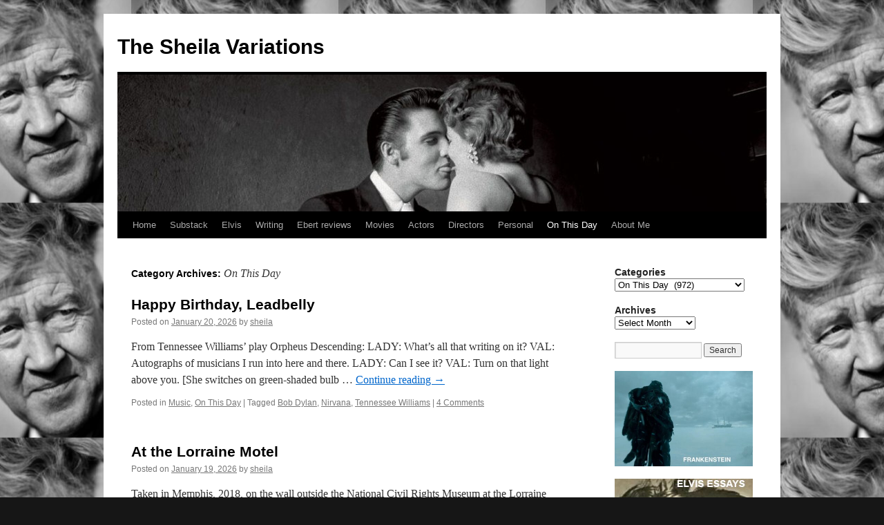

--- FILE ---
content_type: text/html; charset=UTF-8
request_url: http://www.sheilaomalley.com/?cat=39
body_size: 13703
content:
<!DOCTYPE html>
<html lang="en-US">
<head>
<meta charset="UTF-8" />
<title>
On This Day | The Sheila Variations	</title>
<link rel="profile" href="https://gmpg.org/xfn/11" />
<link rel="stylesheet" type="text/css" media="all" href="http://www.sheilaomalley.com/wp-content/themes/twentyten/style.css?ver=20190507" />
<link rel="pingback" href="http://www.sheilaomalley.com/xmlrpc.php">
<meta name='robots' content='max-image-preview:large' />
<link rel="alternate" type="application/rss+xml" title="The Sheila Variations &raquo; Feed" href="https://www.sheilaomalley.com/?feed=rss2" />
<link rel="alternate" type="application/rss+xml" title="The Sheila Variations &raquo; Comments Feed" href="https://www.sheilaomalley.com/?feed=comments-rss2" />
<link rel="alternate" type="application/rss+xml" title="The Sheila Variations &raquo; On This Day Category Feed" href="https://www.sheilaomalley.com/?feed=rss2&#038;cat=39" />
<script type="text/javascript">
window._wpemojiSettings = {"baseUrl":"https:\/\/s.w.org\/images\/core\/emoji\/14.0.0\/72x72\/","ext":".png","svgUrl":"https:\/\/s.w.org\/images\/core\/emoji\/14.0.0\/svg\/","svgExt":".svg","source":{"concatemoji":"http:\/\/www.sheilaomalley.com\/wp-includes\/js\/wp-emoji-release.min.js?ver=6.1.9"}};
/*! This file is auto-generated */
!function(e,a,t){var n,r,o,i=a.createElement("canvas"),p=i.getContext&&i.getContext("2d");function s(e,t){var a=String.fromCharCode,e=(p.clearRect(0,0,i.width,i.height),p.fillText(a.apply(this,e),0,0),i.toDataURL());return p.clearRect(0,0,i.width,i.height),p.fillText(a.apply(this,t),0,0),e===i.toDataURL()}function c(e){var t=a.createElement("script");t.src=e,t.defer=t.type="text/javascript",a.getElementsByTagName("head")[0].appendChild(t)}for(o=Array("flag","emoji"),t.supports={everything:!0,everythingExceptFlag:!0},r=0;r<o.length;r++)t.supports[o[r]]=function(e){if(p&&p.fillText)switch(p.textBaseline="top",p.font="600 32px Arial",e){case"flag":return s([127987,65039,8205,9895,65039],[127987,65039,8203,9895,65039])?!1:!s([55356,56826,55356,56819],[55356,56826,8203,55356,56819])&&!s([55356,57332,56128,56423,56128,56418,56128,56421,56128,56430,56128,56423,56128,56447],[55356,57332,8203,56128,56423,8203,56128,56418,8203,56128,56421,8203,56128,56430,8203,56128,56423,8203,56128,56447]);case"emoji":return!s([129777,127995,8205,129778,127999],[129777,127995,8203,129778,127999])}return!1}(o[r]),t.supports.everything=t.supports.everything&&t.supports[o[r]],"flag"!==o[r]&&(t.supports.everythingExceptFlag=t.supports.everythingExceptFlag&&t.supports[o[r]]);t.supports.everythingExceptFlag=t.supports.everythingExceptFlag&&!t.supports.flag,t.DOMReady=!1,t.readyCallback=function(){t.DOMReady=!0},t.supports.everything||(n=function(){t.readyCallback()},a.addEventListener?(a.addEventListener("DOMContentLoaded",n,!1),e.addEventListener("load",n,!1)):(e.attachEvent("onload",n),a.attachEvent("onreadystatechange",function(){"complete"===a.readyState&&t.readyCallback()})),(e=t.source||{}).concatemoji?c(e.concatemoji):e.wpemoji&&e.twemoji&&(c(e.twemoji),c(e.wpemoji)))}(window,document,window._wpemojiSettings);
</script>
<style type="text/css">
img.wp-smiley,
img.emoji {
	display: inline !important;
	border: none !important;
	box-shadow: none !important;
	height: 1em !important;
	width: 1em !important;
	margin: 0 0.07em !important;
	vertical-align: -0.1em !important;
	background: none !important;
	padding: 0 !important;
}
</style>
	<link rel='stylesheet' id='wp-block-library-css' href='http://www.sheilaomalley.com/wp-includes/css/dist/block-library/style.min.css?ver=6.1.9' type='text/css' media='all' />
<style id='wp-block-library-theme-inline-css' type='text/css'>
.wp-block-audio figcaption{color:#555;font-size:13px;text-align:center}.is-dark-theme .wp-block-audio figcaption{color:hsla(0,0%,100%,.65)}.wp-block-audio{margin:0 0 1em}.wp-block-code{border:1px solid #ccc;border-radius:4px;font-family:Menlo,Consolas,monaco,monospace;padding:.8em 1em}.wp-block-embed figcaption{color:#555;font-size:13px;text-align:center}.is-dark-theme .wp-block-embed figcaption{color:hsla(0,0%,100%,.65)}.wp-block-embed{margin:0 0 1em}.blocks-gallery-caption{color:#555;font-size:13px;text-align:center}.is-dark-theme .blocks-gallery-caption{color:hsla(0,0%,100%,.65)}.wp-block-image figcaption{color:#555;font-size:13px;text-align:center}.is-dark-theme .wp-block-image figcaption{color:hsla(0,0%,100%,.65)}.wp-block-image{margin:0 0 1em}.wp-block-pullquote{border-top:4px solid;border-bottom:4px solid;margin-bottom:1.75em;color:currentColor}.wp-block-pullquote__citation,.wp-block-pullquote cite,.wp-block-pullquote footer{color:currentColor;text-transform:uppercase;font-size:.8125em;font-style:normal}.wp-block-quote{border-left:.25em solid;margin:0 0 1.75em;padding-left:1em}.wp-block-quote cite,.wp-block-quote footer{color:currentColor;font-size:.8125em;position:relative;font-style:normal}.wp-block-quote.has-text-align-right{border-left:none;border-right:.25em solid;padding-left:0;padding-right:1em}.wp-block-quote.has-text-align-center{border:none;padding-left:0}.wp-block-quote.is-large,.wp-block-quote.is-style-large,.wp-block-quote.is-style-plain{border:none}.wp-block-search .wp-block-search__label{font-weight:700}.wp-block-search__button{border:1px solid #ccc;padding:.375em .625em}:where(.wp-block-group.has-background){padding:1.25em 2.375em}.wp-block-separator.has-css-opacity{opacity:.4}.wp-block-separator{border:none;border-bottom:2px solid;margin-left:auto;margin-right:auto}.wp-block-separator.has-alpha-channel-opacity{opacity:1}.wp-block-separator:not(.is-style-wide):not(.is-style-dots){width:100px}.wp-block-separator.has-background:not(.is-style-dots){border-bottom:none;height:1px}.wp-block-separator.has-background:not(.is-style-wide):not(.is-style-dots){height:2px}.wp-block-table{margin:"0 0 1em 0"}.wp-block-table thead{border-bottom:3px solid}.wp-block-table tfoot{border-top:3px solid}.wp-block-table td,.wp-block-table th{word-break:normal}.wp-block-table figcaption{color:#555;font-size:13px;text-align:center}.is-dark-theme .wp-block-table figcaption{color:hsla(0,0%,100%,.65)}.wp-block-video figcaption{color:#555;font-size:13px;text-align:center}.is-dark-theme .wp-block-video figcaption{color:hsla(0,0%,100%,.65)}.wp-block-video{margin:0 0 1em}.wp-block-template-part.has-background{padding:1.25em 2.375em;margin-top:0;margin-bottom:0}
</style>
<link rel='stylesheet' id='classic-theme-styles-css' href='http://www.sheilaomalley.com/wp-includes/css/classic-themes.min.css?ver=1' type='text/css' media='all' />
<style id='global-styles-inline-css' type='text/css'>
body{--wp--preset--color--black: #000;--wp--preset--color--cyan-bluish-gray: #abb8c3;--wp--preset--color--white: #fff;--wp--preset--color--pale-pink: #f78da7;--wp--preset--color--vivid-red: #cf2e2e;--wp--preset--color--luminous-vivid-orange: #ff6900;--wp--preset--color--luminous-vivid-amber: #fcb900;--wp--preset--color--light-green-cyan: #7bdcb5;--wp--preset--color--vivid-green-cyan: #00d084;--wp--preset--color--pale-cyan-blue: #8ed1fc;--wp--preset--color--vivid-cyan-blue: #0693e3;--wp--preset--color--vivid-purple: #9b51e0;--wp--preset--color--blue: #0066cc;--wp--preset--color--medium-gray: #666;--wp--preset--color--light-gray: #f1f1f1;--wp--preset--gradient--vivid-cyan-blue-to-vivid-purple: linear-gradient(135deg,rgba(6,147,227,1) 0%,rgb(155,81,224) 100%);--wp--preset--gradient--light-green-cyan-to-vivid-green-cyan: linear-gradient(135deg,rgb(122,220,180) 0%,rgb(0,208,130) 100%);--wp--preset--gradient--luminous-vivid-amber-to-luminous-vivid-orange: linear-gradient(135deg,rgba(252,185,0,1) 0%,rgba(255,105,0,1) 100%);--wp--preset--gradient--luminous-vivid-orange-to-vivid-red: linear-gradient(135deg,rgba(255,105,0,1) 0%,rgb(207,46,46) 100%);--wp--preset--gradient--very-light-gray-to-cyan-bluish-gray: linear-gradient(135deg,rgb(238,238,238) 0%,rgb(169,184,195) 100%);--wp--preset--gradient--cool-to-warm-spectrum: linear-gradient(135deg,rgb(74,234,220) 0%,rgb(151,120,209) 20%,rgb(207,42,186) 40%,rgb(238,44,130) 60%,rgb(251,105,98) 80%,rgb(254,248,76) 100%);--wp--preset--gradient--blush-light-purple: linear-gradient(135deg,rgb(255,206,236) 0%,rgb(152,150,240) 100%);--wp--preset--gradient--blush-bordeaux: linear-gradient(135deg,rgb(254,205,165) 0%,rgb(254,45,45) 50%,rgb(107,0,62) 100%);--wp--preset--gradient--luminous-dusk: linear-gradient(135deg,rgb(255,203,112) 0%,rgb(199,81,192) 50%,rgb(65,88,208) 100%);--wp--preset--gradient--pale-ocean: linear-gradient(135deg,rgb(255,245,203) 0%,rgb(182,227,212) 50%,rgb(51,167,181) 100%);--wp--preset--gradient--electric-grass: linear-gradient(135deg,rgb(202,248,128) 0%,rgb(113,206,126) 100%);--wp--preset--gradient--midnight: linear-gradient(135deg,rgb(2,3,129) 0%,rgb(40,116,252) 100%);--wp--preset--duotone--dark-grayscale: url('#wp-duotone-dark-grayscale');--wp--preset--duotone--grayscale: url('#wp-duotone-grayscale');--wp--preset--duotone--purple-yellow: url('#wp-duotone-purple-yellow');--wp--preset--duotone--blue-red: url('#wp-duotone-blue-red');--wp--preset--duotone--midnight: url('#wp-duotone-midnight');--wp--preset--duotone--magenta-yellow: url('#wp-duotone-magenta-yellow');--wp--preset--duotone--purple-green: url('#wp-duotone-purple-green');--wp--preset--duotone--blue-orange: url('#wp-duotone-blue-orange');--wp--preset--font-size--small: 13px;--wp--preset--font-size--medium: 20px;--wp--preset--font-size--large: 36px;--wp--preset--font-size--x-large: 42px;--wp--preset--spacing--20: 0.44rem;--wp--preset--spacing--30: 0.67rem;--wp--preset--spacing--40: 1rem;--wp--preset--spacing--50: 1.5rem;--wp--preset--spacing--60: 2.25rem;--wp--preset--spacing--70: 3.38rem;--wp--preset--spacing--80: 5.06rem;}:where(.is-layout-flex){gap: 0.5em;}body .is-layout-flow > .alignleft{float: left;margin-inline-start: 0;margin-inline-end: 2em;}body .is-layout-flow > .alignright{float: right;margin-inline-start: 2em;margin-inline-end: 0;}body .is-layout-flow > .aligncenter{margin-left: auto !important;margin-right: auto !important;}body .is-layout-constrained > .alignleft{float: left;margin-inline-start: 0;margin-inline-end: 2em;}body .is-layout-constrained > .alignright{float: right;margin-inline-start: 2em;margin-inline-end: 0;}body .is-layout-constrained > .aligncenter{margin-left: auto !important;margin-right: auto !important;}body .is-layout-constrained > :where(:not(.alignleft):not(.alignright):not(.alignfull)){max-width: var(--wp--style--global--content-size);margin-left: auto !important;margin-right: auto !important;}body .is-layout-constrained > .alignwide{max-width: var(--wp--style--global--wide-size);}body .is-layout-flex{display: flex;}body .is-layout-flex{flex-wrap: wrap;align-items: center;}body .is-layout-flex > *{margin: 0;}:where(.wp-block-columns.is-layout-flex){gap: 2em;}.has-black-color{color: var(--wp--preset--color--black) !important;}.has-cyan-bluish-gray-color{color: var(--wp--preset--color--cyan-bluish-gray) !important;}.has-white-color{color: var(--wp--preset--color--white) !important;}.has-pale-pink-color{color: var(--wp--preset--color--pale-pink) !important;}.has-vivid-red-color{color: var(--wp--preset--color--vivid-red) !important;}.has-luminous-vivid-orange-color{color: var(--wp--preset--color--luminous-vivid-orange) !important;}.has-luminous-vivid-amber-color{color: var(--wp--preset--color--luminous-vivid-amber) !important;}.has-light-green-cyan-color{color: var(--wp--preset--color--light-green-cyan) !important;}.has-vivid-green-cyan-color{color: var(--wp--preset--color--vivid-green-cyan) !important;}.has-pale-cyan-blue-color{color: var(--wp--preset--color--pale-cyan-blue) !important;}.has-vivid-cyan-blue-color{color: var(--wp--preset--color--vivid-cyan-blue) !important;}.has-vivid-purple-color{color: var(--wp--preset--color--vivid-purple) !important;}.has-black-background-color{background-color: var(--wp--preset--color--black) !important;}.has-cyan-bluish-gray-background-color{background-color: var(--wp--preset--color--cyan-bluish-gray) !important;}.has-white-background-color{background-color: var(--wp--preset--color--white) !important;}.has-pale-pink-background-color{background-color: var(--wp--preset--color--pale-pink) !important;}.has-vivid-red-background-color{background-color: var(--wp--preset--color--vivid-red) !important;}.has-luminous-vivid-orange-background-color{background-color: var(--wp--preset--color--luminous-vivid-orange) !important;}.has-luminous-vivid-amber-background-color{background-color: var(--wp--preset--color--luminous-vivid-amber) !important;}.has-light-green-cyan-background-color{background-color: var(--wp--preset--color--light-green-cyan) !important;}.has-vivid-green-cyan-background-color{background-color: var(--wp--preset--color--vivid-green-cyan) !important;}.has-pale-cyan-blue-background-color{background-color: var(--wp--preset--color--pale-cyan-blue) !important;}.has-vivid-cyan-blue-background-color{background-color: var(--wp--preset--color--vivid-cyan-blue) !important;}.has-vivid-purple-background-color{background-color: var(--wp--preset--color--vivid-purple) !important;}.has-black-border-color{border-color: var(--wp--preset--color--black) !important;}.has-cyan-bluish-gray-border-color{border-color: var(--wp--preset--color--cyan-bluish-gray) !important;}.has-white-border-color{border-color: var(--wp--preset--color--white) !important;}.has-pale-pink-border-color{border-color: var(--wp--preset--color--pale-pink) !important;}.has-vivid-red-border-color{border-color: var(--wp--preset--color--vivid-red) !important;}.has-luminous-vivid-orange-border-color{border-color: var(--wp--preset--color--luminous-vivid-orange) !important;}.has-luminous-vivid-amber-border-color{border-color: var(--wp--preset--color--luminous-vivid-amber) !important;}.has-light-green-cyan-border-color{border-color: var(--wp--preset--color--light-green-cyan) !important;}.has-vivid-green-cyan-border-color{border-color: var(--wp--preset--color--vivid-green-cyan) !important;}.has-pale-cyan-blue-border-color{border-color: var(--wp--preset--color--pale-cyan-blue) !important;}.has-vivid-cyan-blue-border-color{border-color: var(--wp--preset--color--vivid-cyan-blue) !important;}.has-vivid-purple-border-color{border-color: var(--wp--preset--color--vivid-purple) !important;}.has-vivid-cyan-blue-to-vivid-purple-gradient-background{background: var(--wp--preset--gradient--vivid-cyan-blue-to-vivid-purple) !important;}.has-light-green-cyan-to-vivid-green-cyan-gradient-background{background: var(--wp--preset--gradient--light-green-cyan-to-vivid-green-cyan) !important;}.has-luminous-vivid-amber-to-luminous-vivid-orange-gradient-background{background: var(--wp--preset--gradient--luminous-vivid-amber-to-luminous-vivid-orange) !important;}.has-luminous-vivid-orange-to-vivid-red-gradient-background{background: var(--wp--preset--gradient--luminous-vivid-orange-to-vivid-red) !important;}.has-very-light-gray-to-cyan-bluish-gray-gradient-background{background: var(--wp--preset--gradient--very-light-gray-to-cyan-bluish-gray) !important;}.has-cool-to-warm-spectrum-gradient-background{background: var(--wp--preset--gradient--cool-to-warm-spectrum) !important;}.has-blush-light-purple-gradient-background{background: var(--wp--preset--gradient--blush-light-purple) !important;}.has-blush-bordeaux-gradient-background{background: var(--wp--preset--gradient--blush-bordeaux) !important;}.has-luminous-dusk-gradient-background{background: var(--wp--preset--gradient--luminous-dusk) !important;}.has-pale-ocean-gradient-background{background: var(--wp--preset--gradient--pale-ocean) !important;}.has-electric-grass-gradient-background{background: var(--wp--preset--gradient--electric-grass) !important;}.has-midnight-gradient-background{background: var(--wp--preset--gradient--midnight) !important;}.has-small-font-size{font-size: var(--wp--preset--font-size--small) !important;}.has-medium-font-size{font-size: var(--wp--preset--font-size--medium) !important;}.has-large-font-size{font-size: var(--wp--preset--font-size--large) !important;}.has-x-large-font-size{font-size: var(--wp--preset--font-size--x-large) !important;}
.wp-block-navigation a:where(:not(.wp-element-button)){color: inherit;}
:where(.wp-block-columns.is-layout-flex){gap: 2em;}
.wp-block-pullquote{font-size: 1.5em;line-height: 1.6;}
</style>
<link rel='stylesheet' id='twentyten-block-style-css' href='http://www.sheilaomalley.com/wp-content/themes/twentyten/blocks.css?ver=20181218' type='text/css' media='all' />
<link rel='stylesheet' id='afg_css-css' href='http://www.sheilaomalley.com/wp-content/plugins/awesome-flickr-gallery-plugin/afg.css?ver=6.1.9' type='text/css' media='all' />
<link rel="https://api.w.org/" href="https://www.sheilaomalley.com/index.php?rest_route=/" /><link rel="alternate" type="application/json" href="https://www.sheilaomalley.com/index.php?rest_route=/wp/v2/categories/39" /><link rel="EditURI" type="application/rsd+xml" title="RSD" href="https://www.sheilaomalley.com/xmlrpc.php?rsd" />
<link rel="wlwmanifest" type="application/wlwmanifest+xml" href="http://www.sheilaomalley.com/wp-includes/wlwmanifest.xml" />
<meta name="generator" content="WordPress 6.1.9" />
<style type="text/css">/* Start writing your custom CSS here */</style>
<script type="text/javascript">
	function addHandler(object, event, handler) {
		if (typeof object.addEventListener != 'undefined') 
			object.addEventListener(event, handler, false);
		else
			if (typeof object.attachEvent != 'undefined')
				object.attachEvent('on' + event, handler);
			else 
				throw 'Incompatible browser';
	}
</script>
<style type="text/css" id="custom-background-css">
body.custom-background { background-color: #161616; background-image: url("http://www.sheilaomalley.com/wp-content/uploads/2025/01/david-lynch-1-e1737121580434.jpeg"); background-position: center center; background-size: auto; background-repeat: repeat; background-attachment: scroll; }
</style>
	</head>

<body class="archive category category-on-this-day category-39 custom-background">
<svg xmlns="http://www.w3.org/2000/svg" viewBox="0 0 0 0" width="0" height="0" focusable="false" role="none" style="visibility: hidden; position: absolute; left: -9999px; overflow: hidden;" ><defs><filter id="wp-duotone-dark-grayscale"><feColorMatrix color-interpolation-filters="sRGB" type="matrix" values=" .299 .587 .114 0 0 .299 .587 .114 0 0 .299 .587 .114 0 0 .299 .587 .114 0 0 " /><feComponentTransfer color-interpolation-filters="sRGB" ><feFuncR type="table" tableValues="0 0.49803921568627" /><feFuncG type="table" tableValues="0 0.49803921568627" /><feFuncB type="table" tableValues="0 0.49803921568627" /><feFuncA type="table" tableValues="1 1" /></feComponentTransfer><feComposite in2="SourceGraphic" operator="in" /></filter></defs></svg><svg xmlns="http://www.w3.org/2000/svg" viewBox="0 0 0 0" width="0" height="0" focusable="false" role="none" style="visibility: hidden; position: absolute; left: -9999px; overflow: hidden;" ><defs><filter id="wp-duotone-grayscale"><feColorMatrix color-interpolation-filters="sRGB" type="matrix" values=" .299 .587 .114 0 0 .299 .587 .114 0 0 .299 .587 .114 0 0 .299 .587 .114 0 0 " /><feComponentTransfer color-interpolation-filters="sRGB" ><feFuncR type="table" tableValues="0 1" /><feFuncG type="table" tableValues="0 1" /><feFuncB type="table" tableValues="0 1" /><feFuncA type="table" tableValues="1 1" /></feComponentTransfer><feComposite in2="SourceGraphic" operator="in" /></filter></defs></svg><svg xmlns="http://www.w3.org/2000/svg" viewBox="0 0 0 0" width="0" height="0" focusable="false" role="none" style="visibility: hidden; position: absolute; left: -9999px; overflow: hidden;" ><defs><filter id="wp-duotone-purple-yellow"><feColorMatrix color-interpolation-filters="sRGB" type="matrix" values=" .299 .587 .114 0 0 .299 .587 .114 0 0 .299 .587 .114 0 0 .299 .587 .114 0 0 " /><feComponentTransfer color-interpolation-filters="sRGB" ><feFuncR type="table" tableValues="0.54901960784314 0.98823529411765" /><feFuncG type="table" tableValues="0 1" /><feFuncB type="table" tableValues="0.71764705882353 0.25490196078431" /><feFuncA type="table" tableValues="1 1" /></feComponentTransfer><feComposite in2="SourceGraphic" operator="in" /></filter></defs></svg><svg xmlns="http://www.w3.org/2000/svg" viewBox="0 0 0 0" width="0" height="0" focusable="false" role="none" style="visibility: hidden; position: absolute; left: -9999px; overflow: hidden;" ><defs><filter id="wp-duotone-blue-red"><feColorMatrix color-interpolation-filters="sRGB" type="matrix" values=" .299 .587 .114 0 0 .299 .587 .114 0 0 .299 .587 .114 0 0 .299 .587 .114 0 0 " /><feComponentTransfer color-interpolation-filters="sRGB" ><feFuncR type="table" tableValues="0 1" /><feFuncG type="table" tableValues="0 0.27843137254902" /><feFuncB type="table" tableValues="0.5921568627451 0.27843137254902" /><feFuncA type="table" tableValues="1 1" /></feComponentTransfer><feComposite in2="SourceGraphic" operator="in" /></filter></defs></svg><svg xmlns="http://www.w3.org/2000/svg" viewBox="0 0 0 0" width="0" height="0" focusable="false" role="none" style="visibility: hidden; position: absolute; left: -9999px; overflow: hidden;" ><defs><filter id="wp-duotone-midnight"><feColorMatrix color-interpolation-filters="sRGB" type="matrix" values=" .299 .587 .114 0 0 .299 .587 .114 0 0 .299 .587 .114 0 0 .299 .587 .114 0 0 " /><feComponentTransfer color-interpolation-filters="sRGB" ><feFuncR type="table" tableValues="0 0" /><feFuncG type="table" tableValues="0 0.64705882352941" /><feFuncB type="table" tableValues="0 1" /><feFuncA type="table" tableValues="1 1" /></feComponentTransfer><feComposite in2="SourceGraphic" operator="in" /></filter></defs></svg><svg xmlns="http://www.w3.org/2000/svg" viewBox="0 0 0 0" width="0" height="0" focusable="false" role="none" style="visibility: hidden; position: absolute; left: -9999px; overflow: hidden;" ><defs><filter id="wp-duotone-magenta-yellow"><feColorMatrix color-interpolation-filters="sRGB" type="matrix" values=" .299 .587 .114 0 0 .299 .587 .114 0 0 .299 .587 .114 0 0 .299 .587 .114 0 0 " /><feComponentTransfer color-interpolation-filters="sRGB" ><feFuncR type="table" tableValues="0.78039215686275 1" /><feFuncG type="table" tableValues="0 0.94901960784314" /><feFuncB type="table" tableValues="0.35294117647059 0.47058823529412" /><feFuncA type="table" tableValues="1 1" /></feComponentTransfer><feComposite in2="SourceGraphic" operator="in" /></filter></defs></svg><svg xmlns="http://www.w3.org/2000/svg" viewBox="0 0 0 0" width="0" height="0" focusable="false" role="none" style="visibility: hidden; position: absolute; left: -9999px; overflow: hidden;" ><defs><filter id="wp-duotone-purple-green"><feColorMatrix color-interpolation-filters="sRGB" type="matrix" values=" .299 .587 .114 0 0 .299 .587 .114 0 0 .299 .587 .114 0 0 .299 .587 .114 0 0 " /><feComponentTransfer color-interpolation-filters="sRGB" ><feFuncR type="table" tableValues="0.65098039215686 0.40392156862745" /><feFuncG type="table" tableValues="0 1" /><feFuncB type="table" tableValues="0.44705882352941 0.4" /><feFuncA type="table" tableValues="1 1" /></feComponentTransfer><feComposite in2="SourceGraphic" operator="in" /></filter></defs></svg><svg xmlns="http://www.w3.org/2000/svg" viewBox="0 0 0 0" width="0" height="0" focusable="false" role="none" style="visibility: hidden; position: absolute; left: -9999px; overflow: hidden;" ><defs><filter id="wp-duotone-blue-orange"><feColorMatrix color-interpolation-filters="sRGB" type="matrix" values=" .299 .587 .114 0 0 .299 .587 .114 0 0 .299 .587 .114 0 0 .299 .587 .114 0 0 " /><feComponentTransfer color-interpolation-filters="sRGB" ><feFuncR type="table" tableValues="0.098039215686275 1" /><feFuncG type="table" tableValues="0 0.66274509803922" /><feFuncB type="table" tableValues="0.84705882352941 0.41960784313725" /><feFuncA type="table" tableValues="1 1" /></feComponentTransfer><feComposite in2="SourceGraphic" operator="in" /></filter></defs></svg><div id="wrapper" class="hfeed">
	<div id="header">
		<div id="masthead">
			<div id="branding" role="banner">
								<div id="site-title">
					<span>
						<a href="https://www.sheilaomalley.com/" title="The Sheila Variations" rel="home">The Sheila Variations</a>
					</span>
				</div>
				<div id="site-description"></div>

									<img src="http://www.sheilaomalley.com/wp-content/uploads/2011/09/cropped-Alfred_Wertheimer-Elvis-The_Kiss.jpg" width="940" height="198" alt="" />
								</div><!-- #branding -->

			<div id="access" role="navigation">
								<div class="skip-link screen-reader-text"><a href="#content" title="Skip to content">Skip to content</a></div>
				<div class="menu-header"><ul id="menu-menu1" class="menu"><li id="menu-item-10178" class="menu-item menu-item-type-custom menu-item-object-custom menu-item-10178"><a href="http://www.sheilaomalley.com">Home</a></li>
<li id="menu-item-177774" class="menu-item menu-item-type-custom menu-item-object-custom menu-item-177774"><a href="https://sheilaomalley.substack.com/">Substack</a></li>
<li id="menu-item-60198" class="menu-item menu-item-type-custom menu-item-object-custom menu-item-60198"><a href="http://www.sheilaomalley.com/?tag=elvis-presley">Elvis</a></li>
<li id="menu-item-88534" class="menu-item menu-item-type-post_type menu-item-object-page menu-item-88534"><a href="https://www.sheilaomalley.com/?page_id=88528">Writing</a></li>
<li id="menu-item-184922" class="menu-item menu-item-type-post_type menu-item-object-page menu-item-184922"><a href="https://www.sheilaomalley.com/?page_id=184917">Ebert reviews</a></li>
<li id="menu-item-10193" class="menu-item menu-item-type-custom menu-item-object-custom menu-item-10193"><a href="http://www.sheilaomalley.com/?cat=4">Movies</a></li>
<li id="menu-item-10195" class="menu-item menu-item-type-custom menu-item-object-custom menu-item-10195"><a href="http://www.sheilaomalley.com/?cat=7">Actors</a></li>
<li id="menu-item-14422" class="menu-item menu-item-type-custom menu-item-object-custom menu-item-14422"><a href="http://www.sheilaomalley.com/?cat=24">Directors</a></li>
<li id="menu-item-10196" class="menu-item menu-item-type-custom menu-item-object-custom menu-item-10196"><a href="http://www.sheilaomalley.com/?cat=3">Personal</a></li>
<li id="menu-item-10410" class="menu-item menu-item-type-custom menu-item-object-custom current-menu-item menu-item-10410"><a href="http://www.sheilaomalley.com/?cat=39" aria-current="page">On This Day</a></li>
<li id="menu-item-10177" class="menu-item menu-item-type-post_type menu-item-object-page menu-item-10177"><a href="https://www.sheilaomalley.com/?page_id=2">About Me</a></li>
</ul></div>			</div><!-- #access -->
		</div><!-- #masthead -->
	</div><!-- #header -->

	<div id="main">

		<div id="container">
			<div id="content" role="main">

				<h1 class="page-title">
				Category Archives: <span>On This Day</span>				</h1>
				
	<div id="nav-above" class="navigation">
		<div class="nav-previous"><a href="https://www.sheilaomalley.com/?cat=39&#038;paged=2" ><span class="meta-nav">&larr;</span> Older posts</a></div>
		<div class="nav-next"></div>
	</div><!-- #nav-above -->



	
			<div id="post-113002" class="post-113002 post type-post status-publish format-standard hentry category-music category-on-this-day tag-bob-dylan tag-nirvana tag-tennessee-williams">
			<h2 class="entry-title"><a href="https://www.sheilaomalley.com/?p=113002" rel="bookmark">Happy Birthday, Leadbelly</a></h2>

			<div class="entry-meta">
				<span class="meta-prep meta-prep-author">Posted on</span> <a href="https://www.sheilaomalley.com/?p=113002" title="8:00 am" rel="bookmark"><span class="entry-date">January 20, 2026</span></a> <span class="meta-sep">by</span> <span class="author vcard"><a class="url fn n" href="https://www.sheilaomalley.com/?author=2" title="View all posts by sheila">sheila</a></span>			</div><!-- .entry-meta -->

					<div class="entry-summary">
				<p>From Tennessee Williams&#8217; play Orpheus Descending: LADY: What&#8217;s all that writing on it? VAL: Autographs of musicians I run into here and there. LADY: Can I see it? VAL: Turn on that light above you. [She switches on green-shaded bulb &hellip; <a href="https://www.sheilaomalley.com/?p=113002">Continue reading <span class="meta-nav">&rarr;</span></a></p>
			</div><!-- .entry-summary -->
	
			<div class="entry-utility">
									<span class="cat-links">
						<span class="entry-utility-prep entry-utility-prep-cat-links">Posted in</span> <a href="https://www.sheilaomalley.com/?cat=17" rel="category">Music</a>, <a href="https://www.sheilaomalley.com/?cat=39" rel="category">On This Day</a>					</span>
					<span class="meta-sep">|</span>
				
								<span class="tag-links">
					<span class="entry-utility-prep entry-utility-prep-tag-links">Tagged</span> <a href="https://www.sheilaomalley.com/?tag=bob-dylan" rel="tag">Bob Dylan</a>, <a href="https://www.sheilaomalley.com/?tag=nirvana" rel="tag">Nirvana</a>, <a href="https://www.sheilaomalley.com/?tag=tennessee-williams" rel="tag">Tennessee Williams</a>				</span>
				<span class="meta-sep">|</span>
				
				<span class="comments-link"><a href="https://www.sheilaomalley.com/?p=113002#comments">4 Comments</a></span>

							</div><!-- .entry-utility -->
		</div><!-- #post-113002 -->

		
	

	
			<div id="post-202763" class="post-202763 post type-post status-publish format-standard hentry category-on-this-day">
			<h2 class="entry-title"><a href="https://www.sheilaomalley.com/?p=202763" rel="bookmark">At the Lorraine Motel</a></h2>

			<div class="entry-meta">
				<span class="meta-prep meta-prep-author">Posted on</span> <a href="https://www.sheilaomalley.com/?p=202763" title="12:14 pm" rel="bookmark"><span class="entry-date">January 19, 2026</span></a> <span class="meta-sep">by</span> <span class="author vcard"><a class="url fn n" href="https://www.sheilaomalley.com/?author=2" title="View all posts by sheila">sheila</a></span>			</div><!-- .entry-meta -->

					<div class="entry-summary">
				<p>Taken in Memphis, 2018, on the wall outside the National Civil Rights Museum at the Lorraine Motel</p>
			</div><!-- .entry-summary -->
	
			<div class="entry-utility">
									<span class="cat-links">
						<span class="entry-utility-prep entry-utility-prep-cat-links">Posted in</span> <a href="https://www.sheilaomalley.com/?cat=39" rel="category">On This Day</a>					</span>
					<span class="meta-sep">|</span>
				
				
				<span class="comments-link"><a href="https://www.sheilaomalley.com/?p=202763#respond">Leave a comment</a></span>

							</div><!-- .entry-utility -->
		</div><!-- #post-202763 -->

		
	

	
			<div id="post-61842" class="post-61842 post type-post status-publish format-standard hentry category-actors category-movies category-music category-on-this-day category-television tag-dolly-parton">
			<h2 class="entry-title"><a href="https://www.sheilaomalley.com/?p=61842" rel="bookmark">&#8220;I&#8217;m not offended by all the dumb blonde jokes because I know I&#8217;m not dumb&#8230; and I also know that I&#8217;m not blonde.&#8221; &#8212; Dolly Parton</a></h2>

			<div class="entry-meta">
				<span class="meta-prep meta-prep-author">Posted on</span> <a href="https://www.sheilaomalley.com/?p=61842" title="8:30 am" rel="bookmark"><span class="entry-date">January 19, 2026</span></a> <span class="meta-sep">by</span> <span class="author vcard"><a class="url fn n" href="https://www.sheilaomalley.com/?author=2" title="View all posts by sheila">sheila</a></span>			</div><!-- .entry-meta -->

					<div class="entry-summary">
				<p>An American original. Born on this day. A living legend. A national treasure. I have too many favorite Dolly Parton songs to list, and I love her stuff with Porter Wagoner. Speaking of which, have you seen the episode of &hellip; <a href="https://www.sheilaomalley.com/?p=61842">Continue reading <span class="meta-nav">&rarr;</span></a></p>
			</div><!-- .entry-summary -->
	
			<div class="entry-utility">
									<span class="cat-links">
						<span class="entry-utility-prep entry-utility-prep-cat-links">Posted in</span> <a href="https://www.sheilaomalley.com/?cat=7" rel="category">Actors</a>, <a href="https://www.sheilaomalley.com/?cat=4" rel="category">Movies</a>, <a href="https://www.sheilaomalley.com/?cat=17" rel="category">Music</a>, <a href="https://www.sheilaomalley.com/?cat=39" rel="category">On This Day</a>, <a href="https://www.sheilaomalley.com/?cat=31" rel="category">Television</a>					</span>
					<span class="meta-sep">|</span>
				
								<span class="tag-links">
					<span class="entry-utility-prep entry-utility-prep-tag-links">Tagged</span> <a href="https://www.sheilaomalley.com/?tag=dolly-parton" rel="tag">Dolly Parton</a>				</span>
				<span class="meta-sep">|</span>
				
				<span class="comments-link"><a href="https://www.sheilaomalley.com/?p=61842#comments">31 Comments</a></span>

							</div><!-- .entry-utility -->
		</div><!-- #post-61842 -->

		
	

	
			<div id="post-94763" class="post-94763 post type-post status-publish format-standard hentry category-books category-on-this-day category-writers tag-fiction tag-patricia-highsmith">
			<h2 class="entry-title"><a href="https://www.sheilaomalley.com/?p=94763" rel="bookmark">“I don’t think my books should be in prison libraries.” — Patricia Highsmith</a></h2>

			<div class="entry-meta">
				<span class="meta-prep meta-prep-author">Posted on</span> <a href="https://www.sheilaomalley.com/?p=94763" title="8:00 am" rel="bookmark"><span class="entry-date">January 19, 2026</span></a> <span class="meta-sep">by</span> <span class="author vcard"><a class="url fn n" href="https://www.sheilaomalley.com/?author=2" title="View all posts by sheila">sheila</a></span>			</div><!-- .entry-meta -->

					<div class="entry-summary">
				<p>It&#8217;s Patricia Highsmith&#8217;s birthday today. He wouldn’t have killed someone just to save Derwatt Ltd. or even Bernard, Tom supposed. Tom had killed Murchison because Murchison had realized, in the cellar, that he had impersonated Derwatt. Tom had killed Murchison &hellip; <a href="https://www.sheilaomalley.com/?p=94763">Continue reading <span class="meta-nav">&rarr;</span></a></p>
			</div><!-- .entry-summary -->
	
			<div class="entry-utility">
									<span class="cat-links">
						<span class="entry-utility-prep entry-utility-prep-cat-links">Posted in</span> <a href="https://www.sheilaomalley.com/?cat=15" rel="category">Books</a>, <a href="https://www.sheilaomalley.com/?cat=39" rel="category">On This Day</a>, <a href="https://www.sheilaomalley.com/?cat=9" rel="category">writers</a>					</span>
					<span class="meta-sep">|</span>
				
								<span class="tag-links">
					<span class="entry-utility-prep entry-utility-prep-tag-links">Tagged</span> <a href="https://www.sheilaomalley.com/?tag=fiction" rel="tag">fiction</a>, <a href="https://www.sheilaomalley.com/?tag=patricia-highsmith" rel="tag">Patricia Highsmith</a>				</span>
				<span class="meta-sep">|</span>
				
				<span class="comments-link"><a href="https://www.sheilaomalley.com/?p=94763#comments">21 Comments</a></span>

							</div><!-- .entry-utility -->
		</div><!-- #post-94763 -->

		
	

	
			<div id="post-94743" class="post-94743 post type-post status-publish format-standard hentry category-actors category-on-this-day tag-cary-grant">
			<h2 class="entry-title"><a href="https://www.sheilaomalley.com/?p=94743" rel="bookmark">&#8220;I pretended to be somebody I wanted to be until finally I became that person. Or he became me.&#8221; &#8212; Archie Leach</a></h2>

			<div class="entry-meta">
				<span class="meta-prep meta-prep-author">Posted on</span> <a href="https://www.sheilaomalley.com/?p=94743" title="8:00 am" rel="bookmark"><span class="entry-date">January 18, 2026</span></a> <span class="meta-sep">by</span> <span class="author vcard"><a class="url fn n" href="https://www.sheilaomalley.com/?author=2" title="View all posts by sheila">sheila</a></span>			</div><!-- .entry-meta -->

					<div class="entry-summary">
				<p>As my friend Mitchell observed: To this day, people say, “Oh so-and-so’s the new Cary Grant.” Cary Grant was acting in 1930. We’re talking 70 years ago. Almost 80 years ago, and we’re still referring to people as the “new &hellip; <a href="https://www.sheilaomalley.com/?p=94743">Continue reading <span class="meta-nav">&rarr;</span></a></p>
			</div><!-- .entry-summary -->
	
			<div class="entry-utility">
									<span class="cat-links">
						<span class="entry-utility-prep entry-utility-prep-cat-links">Posted in</span> <a href="https://www.sheilaomalley.com/?cat=7" rel="category">Actors</a>, <a href="https://www.sheilaomalley.com/?cat=39" rel="category">On This Day</a>					</span>
					<span class="meta-sep">|</span>
				
								<span class="tag-links">
					<span class="entry-utility-prep entry-utility-prep-tag-links">Tagged</span> <a href="https://www.sheilaomalley.com/?tag=cary-grant" rel="tag">Cary Grant</a>				</span>
				<span class="meta-sep">|</span>
				
				<span class="comments-link"><a href="https://www.sheilaomalley.com/?p=94743#comments">56 Comments</a></span>

							</div><!-- .entry-utility -->
		</div><!-- #post-94743 -->

		
	

	
			<div id="post-170243" class="post-170243 post type-post status-publish format-standard hentry category-actors category-on-this-day category-television">
			<h2 class="entry-title"><a href="https://www.sheilaomalley.com/?p=170243" rel="bookmark">&#8220;I never told a joke in my life.&#8221; &#8212; Andy Kaufman</a></h2>

			<div class="entry-meta">
				<span class="meta-prep meta-prep-author">Posted on</span> <a href="https://www.sheilaomalley.com/?p=170243" title="8:00 am" rel="bookmark"><span class="entry-date">January 17, 2026</span></a> <span class="meta-sep">by</span> <span class="author vcard"><a class="url fn n" href="https://www.sheilaomalley.com/?author=2" title="View all posts by sheila">sheila</a></span>			</div><!-- .entry-meta -->

					<div class="entry-summary">
				<p>How could you describe Andy Kaufman (who was born on this day) to a generation who did not grow up seeing him on late-night talk shows, cameos on Saturday Night Live, his own TV specials? How on earth could you &hellip; <a href="https://www.sheilaomalley.com/?p=170243">Continue reading <span class="meta-nav">&rarr;</span></a></p>
			</div><!-- .entry-summary -->
	
			<div class="entry-utility">
									<span class="cat-links">
						<span class="entry-utility-prep entry-utility-prep-cat-links">Posted in</span> <a href="https://www.sheilaomalley.com/?cat=7" rel="category">Actors</a>, <a href="https://www.sheilaomalley.com/?cat=39" rel="category">On This Day</a>, <a href="https://www.sheilaomalley.com/?cat=31" rel="category">Television</a>					</span>
					<span class="meta-sep">|</span>
				
				
				<span class="comments-link"><a href="https://www.sheilaomalley.com/?p=170243#comments">19 Comments</a></span>

							</div><!-- .entry-utility -->
		</div><!-- #post-170243 -->

		
	

	
			<div id="post-44637" class="post-44637 post type-post status-publish format-standard hentry category-directors category-movies category-on-this-day tag-biopic tag-elvis-presley tag-kurt-russell">
			<h2 class="entry-title"><a href="https://www.sheilaomalley.com/?p=44637" rel="bookmark">&#8220;In France, I&#8217;m an auteur; in Germany, a filmmaker; in Britain; a genre film director; and, in the USA, a bum.” &#8212; John Carpenter</a></h2>

			<div class="entry-meta">
				<span class="meta-prep meta-prep-author">Posted on</span> <a href="https://www.sheilaomalley.com/?p=44637" title="8:00 am" rel="bookmark"><span class="entry-date">January 16, 2026</span></a> <span class="meta-sep">by</span> <span class="author vcard"><a class="url fn n" href="https://www.sheilaomalley.com/?author=2" title="View all posts by sheila">sheila</a></span>			</div><!-- .entry-meta -->

					<div class="entry-summary">
				<p>&#8220;An Elvis movie is always worth watching because of Elvis.&#8221; &#8211; Kurt Russell John Carpenter, director: In dealing with Elvis, I&#8217;m bringing a lot of my own feelings to it and how I feel about him, and how I interpret &hellip; <a href="https://www.sheilaomalley.com/?p=44637">Continue reading <span class="meta-nav">&rarr;</span></a></p>
			</div><!-- .entry-summary -->
	
			<div class="entry-utility">
									<span class="cat-links">
						<span class="entry-utility-prep entry-utility-prep-cat-links">Posted in</span> <a href="https://www.sheilaomalley.com/?cat=24" rel="category">Directors</a>, <a href="https://www.sheilaomalley.com/?cat=4" rel="category">Movies</a>, <a href="https://www.sheilaomalley.com/?cat=39" rel="category">On This Day</a>					</span>
					<span class="meta-sep">|</span>
				
								<span class="tag-links">
					<span class="entry-utility-prep entry-utility-prep-tag-links">Tagged</span> <a href="https://www.sheilaomalley.com/?tag=biopic" rel="tag">biopic</a>, <a href="https://www.sheilaomalley.com/?tag=elvis-presley" rel="tag">Elvis Presley</a>, <a href="https://www.sheilaomalley.com/?tag=kurt-russell" rel="tag">Kurt Russell</a>				</span>
				<span class="meta-sep">|</span>
				
				<span class="comments-link"><a href="https://www.sheilaomalley.com/?p=44637#comments">8 Comments</a></span>

							</div><!-- .entry-utility -->
		</div><!-- #post-44637 -->

		
	

	
			<div id="post-152520" class="post-152520 post type-post status-publish format-standard hentry category-books category-on-this-day category-writers tag-poetry-2">
			<h2 class="entry-title"><a href="https://www.sheilaomalley.com/?p=152520" rel="bookmark">&#8220;Precision and accuracy are necessary for both white and black writers. ‘A black aesthetic’ should not be an excuse for sloppy writing.&#8221; &#8212; poet and publisher Dudley Randall</a></h2>

			<div class="entry-meta">
				<span class="meta-prep meta-prep-author">Posted on</span> <a href="https://www.sheilaomalley.com/?p=152520" title="9:00 am" rel="bookmark"><span class="entry-date">January 14, 2026</span></a> <span class="meta-sep">by</span> <span class="author vcard"><a class="url fn n" href="https://www.sheilaomalley.com/?author=2" title="View all posts by sheila">sheila</a></span>			</div><!-- .entry-meta -->

					<div class="entry-summary">
				<p>&#8220;How else can a black writer write than out of his black experience? Yet what we tend to overlook is that our common humanity makes it possible to write a love poem, for instance, without a word of race, or &hellip; <a href="https://www.sheilaomalley.com/?p=152520">Continue reading <span class="meta-nav">&rarr;</span></a></p>
			</div><!-- .entry-summary -->
	
			<div class="entry-utility">
									<span class="cat-links">
						<span class="entry-utility-prep entry-utility-prep-cat-links">Posted in</span> <a href="https://www.sheilaomalley.com/?cat=15" rel="category">Books</a>, <a href="https://www.sheilaomalley.com/?cat=39" rel="category">On This Day</a>, <a href="https://www.sheilaomalley.com/?cat=9" rel="category">writers</a>					</span>
					<span class="meta-sep">|</span>
				
								<span class="tag-links">
					<span class="entry-utility-prep entry-utility-prep-tag-links">Tagged</span> <a href="https://www.sheilaomalley.com/?tag=poetry-2" rel="tag">poetry</a>				</span>
				<span class="meta-sep">|</span>
				
				<span class="comments-link"><a href="https://www.sheilaomalley.com/?p=152520#comments">2 Comments</a></span>

							</div><!-- .entry-utility -->
		</div><!-- #post-152520 -->

		
	

	
			<div id="post-170673" class="post-170673 post type-post status-publish format-standard hentry category-music category-on-this-day tag-foo-fighters tag-nirvana">
			<h2 class="entry-title"><a href="https://www.sheilaomalley.com/?p=170673" rel="bookmark">&#8220;To me, survival is the game – that’s the hardest part. I just wanna play music.” &#8212; Dave Grohl</a></h2>

			<div class="entry-meta">
				<span class="meta-prep meta-prep-author">Posted on</span> <a href="https://www.sheilaomalley.com/?p=170673" title="8:30 am" rel="bookmark"><span class="entry-date">January 14, 2026</span></a> <span class="meta-sep">by</span> <span class="author vcard"><a class="url fn n" href="https://www.sheilaomalley.com/?author=2" title="View all posts by sheila">sheila</a></span>			</div><!-- .entry-meta -->

					<div class="entry-summary">
				<p>&#8220;How Kurt could even think we&#8217;d make a ripple in this ridiculous mainstream world of polished pop music was beyond me. It was beyond everyone. It made absolutely no sense. It was simply unimaginable. It was the type of hopeless, &hellip; <a href="https://www.sheilaomalley.com/?p=170673">Continue reading <span class="meta-nav">&rarr;</span></a></p>
			</div><!-- .entry-summary -->
	
			<div class="entry-utility">
									<span class="cat-links">
						<span class="entry-utility-prep entry-utility-prep-cat-links">Posted in</span> <a href="https://www.sheilaomalley.com/?cat=17" rel="category">Music</a>, <a href="https://www.sheilaomalley.com/?cat=39" rel="category">On This Day</a>					</span>
					<span class="meta-sep">|</span>
				
								<span class="tag-links">
					<span class="entry-utility-prep entry-utility-prep-tag-links">Tagged</span> <a href="https://www.sheilaomalley.com/?tag=foo-fighters" rel="tag">Foo Fighters</a>, <a href="https://www.sheilaomalley.com/?tag=nirvana" rel="tag">Nirvana</a>				</span>
				<span class="meta-sep">|</span>
				
				<span class="comments-link"><a href="https://www.sheilaomalley.com/?p=170673#comments">4 Comments</a></span>

							</div><!-- .entry-utility -->
		</div><!-- #post-170673 -->

		
	

	
			<div id="post-162360" class="post-162360 post type-post status-publish format-standard hentry category-actors category-movies category-on-this-day tag-arizona-dream tag-faye-dunaway tag-jerry-lewis tag-johnny-depp">
			<h2 class="entry-title"><a href="https://www.sheilaomalley.com/?p=162360" rel="bookmark">&#8220;When I was discovered, everything happened like dominos. I don&#8217;t know how to talk about it now because it&#8217;s too mindblowing. It&#8217;s so unreal, and yet it&#8217;s real.&#8221; &#8212; Faye Dunaway</a></h2>

			<div class="entry-meta">
				<span class="meta-prep meta-prep-author">Posted on</span> <a href="https://www.sheilaomalley.com/?p=162360" title="8:00 am" rel="bookmark"><span class="entry-date">January 14, 2026</span></a> <span class="meta-sep">by</span> <span class="author vcard"><a class="url fn n" href="https://www.sheilaomalley.com/?author=2" title="View all posts by sheila">sheila</a></span>			</div><!-- .entry-meta -->

					<div class="entry-summary">
				<p>Bonnie and Clyde It&#8217;s her birthday today. I haven&#8217;t written all that much about Faye Dunaway &#8211; at least in a concentrated way &#8211; although I&#8217;ve seen all of her big and rightfully iconic performances many times. I think she&#8217;s &hellip; <a href="https://www.sheilaomalley.com/?p=162360">Continue reading <span class="meta-nav">&rarr;</span></a></p>
			</div><!-- .entry-summary -->
	
			<div class="entry-utility">
									<span class="cat-links">
						<span class="entry-utility-prep entry-utility-prep-cat-links">Posted in</span> <a href="https://www.sheilaomalley.com/?cat=7" rel="category">Actors</a>, <a href="https://www.sheilaomalley.com/?cat=4" rel="category">Movies</a>, <a href="https://www.sheilaomalley.com/?cat=39" rel="category">On This Day</a>					</span>
					<span class="meta-sep">|</span>
				
								<span class="tag-links">
					<span class="entry-utility-prep entry-utility-prep-tag-links">Tagged</span> <a href="https://www.sheilaomalley.com/?tag=arizona-dream" rel="tag">Arizona Dream</a>, <a href="https://www.sheilaomalley.com/?tag=faye-dunaway" rel="tag">Faye Dunaway</a>, <a href="https://www.sheilaomalley.com/?tag=jerry-lewis" rel="tag">Jerry Lewis</a>, <a href="https://www.sheilaomalley.com/?tag=johnny-depp" rel="tag">Johnny Depp</a>				</span>
				<span class="meta-sep">|</span>
				
				<span class="comments-link"><a href="https://www.sheilaomalley.com/?p=162360#comments">9 Comments</a></span>

							</div><!-- .entry-utility -->
		</div><!-- #post-162360 -->

		
	

				<div id="nav-below" class="navigation">
					<div class="nav-previous"><a href="https://www.sheilaomalley.com/?cat=39&#038;paged=2" ><span class="meta-nav">&larr;</span> Older posts</a></div>
					<div class="nav-next"></div>
				</div><!-- #nav-below -->

			</div><!-- #content -->
		</div><!-- #container -->


		<div id="primary" class="widget-area" role="complementary">
			<ul class="xoxo">

<li id="categories-2" class="widget-container widget_categories"><h3 class="widget-title">Categories</h3><form action="https://www.sheilaomalley.com" method="get"><label class="screen-reader-text" for="cat">Categories</label><select  name='cat' id='cat' class='postform'>
	<option value='-1'>Select Category</option>
	<option class="level-0" value="7">Actors&nbsp;&nbsp;(1,611)</option>
	<option class="level-0" value="2088">Art/Photography&nbsp;&nbsp;(225)</option>
	<option class="level-0" value="15">Books&nbsp;&nbsp;(2,485)</option>
	<option class="level-0" value="5">Diary Friday&nbsp;&nbsp;(178)</option>
	<option class="level-0" value="24">Directors&nbsp;&nbsp;(460)</option>
	<option class="level-0" value="12">Founding Fathers&nbsp;&nbsp;(422)</option>
	<option class="level-0" value="28">James Joyce&nbsp;&nbsp;(417)</option>
	<option class="level-0" value="1">Miscellania&nbsp;&nbsp;(862)</option>
	<option class="level-0" value="2627">Monthly Viewing Diary&nbsp;&nbsp;(131)</option>
	<option class="level-0" value="4">Movies&nbsp;&nbsp;(2,833)</option>
	<option class="level-0" value="17">Music&nbsp;&nbsp;(970)</option>
	<option class="level-0" value="39" selected="selected">On This Day&nbsp;&nbsp;(972)</option>
	<option class="level-0" value="3">Personal&nbsp;&nbsp;(3,091)</option>
	<option class="level-0" value="23">RIP&nbsp;&nbsp;(407)</option>
	<option class="level-0" value="31">Television&nbsp;&nbsp;(641)</option>
	<option class="level-0" value="16">Theatre&nbsp;&nbsp;(463)</option>
	<option class="level-0" value="9">writers&nbsp;&nbsp;(909)</option>
</select>
</form>
<script type="text/javascript">
/* <![CDATA[ */
(function() {
	var dropdown = document.getElementById( "cat" );
	function onCatChange() {
		if ( dropdown.options[ dropdown.selectedIndex ].value > 0 ) {
			dropdown.parentNode.submit();
		}
	}
	dropdown.onchange = onCatChange;
})();
/* ]]> */
</script>

			</li><li id="archives-2" class="widget-container widget_archive"><h3 class="widget-title">Archives</h3>		<label class="screen-reader-text" for="archives-dropdown-2">Archives</label>
		<select id="archives-dropdown-2" name="archive-dropdown">
			
			<option value="">Select Month</option>
				<option value='https://www.sheilaomalley.com/?m=202601'> January 2026 </option>
	<option value='https://www.sheilaomalley.com/?m=202512'> December 2025 </option>
	<option value='https://www.sheilaomalley.com/?m=202511'> November 2025 </option>
	<option value='https://www.sheilaomalley.com/?m=202510'> October 2025 </option>
	<option value='https://www.sheilaomalley.com/?m=202509'> September 2025 </option>
	<option value='https://www.sheilaomalley.com/?m=202508'> August 2025 </option>
	<option value='https://www.sheilaomalley.com/?m=202507'> July 2025 </option>
	<option value='https://www.sheilaomalley.com/?m=202506'> June 2025 </option>
	<option value='https://www.sheilaomalley.com/?m=202505'> May 2025 </option>
	<option value='https://www.sheilaomalley.com/?m=202504'> April 2025 </option>
	<option value='https://www.sheilaomalley.com/?m=202503'> March 2025 </option>
	<option value='https://www.sheilaomalley.com/?m=202502'> February 2025 </option>
	<option value='https://www.sheilaomalley.com/?m=202501'> January 2025 </option>
	<option value='https://www.sheilaomalley.com/?m=202412'> December 2024 </option>
	<option value='https://www.sheilaomalley.com/?m=202411'> November 2024 </option>
	<option value='https://www.sheilaomalley.com/?m=202410'> October 2024 </option>
	<option value='https://www.sheilaomalley.com/?m=202409'> September 2024 </option>
	<option value='https://www.sheilaomalley.com/?m=202408'> August 2024 </option>
	<option value='https://www.sheilaomalley.com/?m=202407'> July 2024 </option>
	<option value='https://www.sheilaomalley.com/?m=202406'> June 2024 </option>
	<option value='https://www.sheilaomalley.com/?m=202405'> May 2024 </option>
	<option value='https://www.sheilaomalley.com/?m=202404'> April 2024 </option>
	<option value='https://www.sheilaomalley.com/?m=202403'> March 2024 </option>
	<option value='https://www.sheilaomalley.com/?m=202402'> February 2024 </option>
	<option value='https://www.sheilaomalley.com/?m=202401'> January 2024 </option>
	<option value='https://www.sheilaomalley.com/?m=202312'> December 2023 </option>
	<option value='https://www.sheilaomalley.com/?m=202311'> November 2023 </option>
	<option value='https://www.sheilaomalley.com/?m=202310'> October 2023 </option>
	<option value='https://www.sheilaomalley.com/?m=202309'> September 2023 </option>
	<option value='https://www.sheilaomalley.com/?m=202308'> August 2023 </option>
	<option value='https://www.sheilaomalley.com/?m=202307'> July 2023 </option>
	<option value='https://www.sheilaomalley.com/?m=202306'> June 2023 </option>
	<option value='https://www.sheilaomalley.com/?m=202305'> May 2023 </option>
	<option value='https://www.sheilaomalley.com/?m=202304'> April 2023 </option>
	<option value='https://www.sheilaomalley.com/?m=202303'> March 2023 </option>
	<option value='https://www.sheilaomalley.com/?m=202302'> February 2023 </option>
	<option value='https://www.sheilaomalley.com/?m=202301'> January 2023 </option>
	<option value='https://www.sheilaomalley.com/?m=202212'> December 2022 </option>
	<option value='https://www.sheilaomalley.com/?m=202211'> November 2022 </option>
	<option value='https://www.sheilaomalley.com/?m=202210'> October 2022 </option>
	<option value='https://www.sheilaomalley.com/?m=202209'> September 2022 </option>
	<option value='https://www.sheilaomalley.com/?m=202208'> August 2022 </option>
	<option value='https://www.sheilaomalley.com/?m=202207'> July 2022 </option>
	<option value='https://www.sheilaomalley.com/?m=202206'> June 2022 </option>
	<option value='https://www.sheilaomalley.com/?m=202205'> May 2022 </option>
	<option value='https://www.sheilaomalley.com/?m=202204'> April 2022 </option>
	<option value='https://www.sheilaomalley.com/?m=202203'> March 2022 </option>
	<option value='https://www.sheilaomalley.com/?m=202202'> February 2022 </option>
	<option value='https://www.sheilaomalley.com/?m=202201'> January 2022 </option>
	<option value='https://www.sheilaomalley.com/?m=202112'> December 2021 </option>
	<option value='https://www.sheilaomalley.com/?m=202111'> November 2021 </option>
	<option value='https://www.sheilaomalley.com/?m=202110'> October 2021 </option>
	<option value='https://www.sheilaomalley.com/?m=202109'> September 2021 </option>
	<option value='https://www.sheilaomalley.com/?m=202108'> August 2021 </option>
	<option value='https://www.sheilaomalley.com/?m=202107'> July 2021 </option>
	<option value='https://www.sheilaomalley.com/?m=202106'> June 2021 </option>
	<option value='https://www.sheilaomalley.com/?m=202105'> May 2021 </option>
	<option value='https://www.sheilaomalley.com/?m=202104'> April 2021 </option>
	<option value='https://www.sheilaomalley.com/?m=202103'> March 2021 </option>
	<option value='https://www.sheilaomalley.com/?m=202102'> February 2021 </option>
	<option value='https://www.sheilaomalley.com/?m=202101'> January 2021 </option>
	<option value='https://www.sheilaomalley.com/?m=202012'> December 2020 </option>
	<option value='https://www.sheilaomalley.com/?m=202011'> November 2020 </option>
	<option value='https://www.sheilaomalley.com/?m=202010'> October 2020 </option>
	<option value='https://www.sheilaomalley.com/?m=202009'> September 2020 </option>
	<option value='https://www.sheilaomalley.com/?m=202008'> August 2020 </option>
	<option value='https://www.sheilaomalley.com/?m=202007'> July 2020 </option>
	<option value='https://www.sheilaomalley.com/?m=202006'> June 2020 </option>
	<option value='https://www.sheilaomalley.com/?m=202005'> May 2020 </option>
	<option value='https://www.sheilaomalley.com/?m=202004'> April 2020 </option>
	<option value='https://www.sheilaomalley.com/?m=202003'> March 2020 </option>
	<option value='https://www.sheilaomalley.com/?m=202002'> February 2020 </option>
	<option value='https://www.sheilaomalley.com/?m=202001'> January 2020 </option>
	<option value='https://www.sheilaomalley.com/?m=201912'> December 2019 </option>
	<option value='https://www.sheilaomalley.com/?m=201911'> November 2019 </option>
	<option value='https://www.sheilaomalley.com/?m=201910'> October 2019 </option>
	<option value='https://www.sheilaomalley.com/?m=201909'> September 2019 </option>
	<option value='https://www.sheilaomalley.com/?m=201908'> August 2019 </option>
	<option value='https://www.sheilaomalley.com/?m=201907'> July 2019 </option>
	<option value='https://www.sheilaomalley.com/?m=201906'> June 2019 </option>
	<option value='https://www.sheilaomalley.com/?m=201905'> May 2019 </option>
	<option value='https://www.sheilaomalley.com/?m=201904'> April 2019 </option>
	<option value='https://www.sheilaomalley.com/?m=201903'> March 2019 </option>
	<option value='https://www.sheilaomalley.com/?m=201902'> February 2019 </option>
	<option value='https://www.sheilaomalley.com/?m=201901'> January 2019 </option>
	<option value='https://www.sheilaomalley.com/?m=201812'> December 2018 </option>
	<option value='https://www.sheilaomalley.com/?m=201811'> November 2018 </option>
	<option value='https://www.sheilaomalley.com/?m=201810'> October 2018 </option>
	<option value='https://www.sheilaomalley.com/?m=201809'> September 2018 </option>
	<option value='https://www.sheilaomalley.com/?m=201808'> August 2018 </option>
	<option value='https://www.sheilaomalley.com/?m=201807'> July 2018 </option>
	<option value='https://www.sheilaomalley.com/?m=201806'> June 2018 </option>
	<option value='https://www.sheilaomalley.com/?m=201805'> May 2018 </option>
	<option value='https://www.sheilaomalley.com/?m=201804'> April 2018 </option>
	<option value='https://www.sheilaomalley.com/?m=201803'> March 2018 </option>
	<option value='https://www.sheilaomalley.com/?m=201802'> February 2018 </option>
	<option value='https://www.sheilaomalley.com/?m=201801'> January 2018 </option>
	<option value='https://www.sheilaomalley.com/?m=201712'> December 2017 </option>
	<option value='https://www.sheilaomalley.com/?m=201711'> November 2017 </option>
	<option value='https://www.sheilaomalley.com/?m=201710'> October 2017 </option>
	<option value='https://www.sheilaomalley.com/?m=201709'> September 2017 </option>
	<option value='https://www.sheilaomalley.com/?m=201708'> August 2017 </option>
	<option value='https://www.sheilaomalley.com/?m=201707'> July 2017 </option>
	<option value='https://www.sheilaomalley.com/?m=201706'> June 2017 </option>
	<option value='https://www.sheilaomalley.com/?m=201705'> May 2017 </option>
	<option value='https://www.sheilaomalley.com/?m=201704'> April 2017 </option>
	<option value='https://www.sheilaomalley.com/?m=201703'> March 2017 </option>
	<option value='https://www.sheilaomalley.com/?m=201702'> February 2017 </option>
	<option value='https://www.sheilaomalley.com/?m=201701'> January 2017 </option>
	<option value='https://www.sheilaomalley.com/?m=201612'> December 2016 </option>
	<option value='https://www.sheilaomalley.com/?m=201611'> November 2016 </option>
	<option value='https://www.sheilaomalley.com/?m=201610'> October 2016 </option>
	<option value='https://www.sheilaomalley.com/?m=201609'> September 2016 </option>
	<option value='https://www.sheilaomalley.com/?m=201608'> August 2016 </option>
	<option value='https://www.sheilaomalley.com/?m=201607'> July 2016 </option>
	<option value='https://www.sheilaomalley.com/?m=201606'> June 2016 </option>
	<option value='https://www.sheilaomalley.com/?m=201605'> May 2016 </option>
	<option value='https://www.sheilaomalley.com/?m=201604'> April 2016 </option>
	<option value='https://www.sheilaomalley.com/?m=201603'> March 2016 </option>
	<option value='https://www.sheilaomalley.com/?m=201602'> February 2016 </option>
	<option value='https://www.sheilaomalley.com/?m=201601'> January 2016 </option>
	<option value='https://www.sheilaomalley.com/?m=201512'> December 2015 </option>
	<option value='https://www.sheilaomalley.com/?m=201511'> November 2015 </option>
	<option value='https://www.sheilaomalley.com/?m=201510'> October 2015 </option>
	<option value='https://www.sheilaomalley.com/?m=201509'> September 2015 </option>
	<option value='https://www.sheilaomalley.com/?m=201508'> August 2015 </option>
	<option value='https://www.sheilaomalley.com/?m=201507'> July 2015 </option>
	<option value='https://www.sheilaomalley.com/?m=201506'> June 2015 </option>
	<option value='https://www.sheilaomalley.com/?m=201505'> May 2015 </option>
	<option value='https://www.sheilaomalley.com/?m=201504'> April 2015 </option>
	<option value='https://www.sheilaomalley.com/?m=201503'> March 2015 </option>
	<option value='https://www.sheilaomalley.com/?m=201502'> February 2015 </option>
	<option value='https://www.sheilaomalley.com/?m=201501'> January 2015 </option>
	<option value='https://www.sheilaomalley.com/?m=201412'> December 2014 </option>
	<option value='https://www.sheilaomalley.com/?m=201411'> November 2014 </option>
	<option value='https://www.sheilaomalley.com/?m=201410'> October 2014 </option>
	<option value='https://www.sheilaomalley.com/?m=201409'> September 2014 </option>
	<option value='https://www.sheilaomalley.com/?m=201408'> August 2014 </option>
	<option value='https://www.sheilaomalley.com/?m=201407'> July 2014 </option>
	<option value='https://www.sheilaomalley.com/?m=201406'> June 2014 </option>
	<option value='https://www.sheilaomalley.com/?m=201405'> May 2014 </option>
	<option value='https://www.sheilaomalley.com/?m=201404'> April 2014 </option>
	<option value='https://www.sheilaomalley.com/?m=201403'> March 2014 </option>
	<option value='https://www.sheilaomalley.com/?m=201402'> February 2014 </option>
	<option value='https://www.sheilaomalley.com/?m=201401'> January 2014 </option>
	<option value='https://www.sheilaomalley.com/?m=201312'> December 2013 </option>
	<option value='https://www.sheilaomalley.com/?m=201311'> November 2013 </option>
	<option value='https://www.sheilaomalley.com/?m=201310'> October 2013 </option>
	<option value='https://www.sheilaomalley.com/?m=201309'> September 2013 </option>
	<option value='https://www.sheilaomalley.com/?m=201308'> August 2013 </option>
	<option value='https://www.sheilaomalley.com/?m=201307'> July 2013 </option>
	<option value='https://www.sheilaomalley.com/?m=201306'> June 2013 </option>
	<option value='https://www.sheilaomalley.com/?m=201305'> May 2013 </option>
	<option value='https://www.sheilaomalley.com/?m=201304'> April 2013 </option>
	<option value='https://www.sheilaomalley.com/?m=201303'> March 2013 </option>
	<option value='https://www.sheilaomalley.com/?m=201302'> February 2013 </option>
	<option value='https://www.sheilaomalley.com/?m=201301'> January 2013 </option>
	<option value='https://www.sheilaomalley.com/?m=201212'> December 2012 </option>
	<option value='https://www.sheilaomalley.com/?m=201211'> November 2012 </option>
	<option value='https://www.sheilaomalley.com/?m=201210'> October 2012 </option>
	<option value='https://www.sheilaomalley.com/?m=201209'> September 2012 </option>
	<option value='https://www.sheilaomalley.com/?m=201208'> August 2012 </option>
	<option value='https://www.sheilaomalley.com/?m=201207'> July 2012 </option>
	<option value='https://www.sheilaomalley.com/?m=201206'> June 2012 </option>
	<option value='https://www.sheilaomalley.com/?m=201205'> May 2012 </option>
	<option value='https://www.sheilaomalley.com/?m=201204'> April 2012 </option>
	<option value='https://www.sheilaomalley.com/?m=201203'> March 2012 </option>
	<option value='https://www.sheilaomalley.com/?m=201202'> February 2012 </option>
	<option value='https://www.sheilaomalley.com/?m=201201'> January 2012 </option>
	<option value='https://www.sheilaomalley.com/?m=201112'> December 2011 </option>
	<option value='https://www.sheilaomalley.com/?m=201111'> November 2011 </option>
	<option value='https://www.sheilaomalley.com/?m=201110'> October 2011 </option>
	<option value='https://www.sheilaomalley.com/?m=201109'> September 2011 </option>
	<option value='https://www.sheilaomalley.com/?m=201108'> August 2011 </option>
	<option value='https://www.sheilaomalley.com/?m=201107'> July 2011 </option>
	<option value='https://www.sheilaomalley.com/?m=201106'> June 2011 </option>
	<option value='https://www.sheilaomalley.com/?m=201105'> May 2011 </option>
	<option value='https://www.sheilaomalley.com/?m=201104'> April 2011 </option>
	<option value='https://www.sheilaomalley.com/?m=201103'> March 2011 </option>
	<option value='https://www.sheilaomalley.com/?m=201102'> February 2011 </option>
	<option value='https://www.sheilaomalley.com/?m=201101'> January 2011 </option>
	<option value='https://www.sheilaomalley.com/?m=201012'> December 2010 </option>
	<option value='https://www.sheilaomalley.com/?m=201011'> November 2010 </option>
	<option value='https://www.sheilaomalley.com/?m=201010'> October 2010 </option>
	<option value='https://www.sheilaomalley.com/?m=201009'> September 2010 </option>
	<option value='https://www.sheilaomalley.com/?m=201008'> August 2010 </option>
	<option value='https://www.sheilaomalley.com/?m=201007'> July 2010 </option>
	<option value='https://www.sheilaomalley.com/?m=201006'> June 2010 </option>
	<option value='https://www.sheilaomalley.com/?m=201005'> May 2010 </option>
	<option value='https://www.sheilaomalley.com/?m=201004'> April 2010 </option>
	<option value='https://www.sheilaomalley.com/?m=201003'> March 2010 </option>
	<option value='https://www.sheilaomalley.com/?m=201002'> February 2010 </option>
	<option value='https://www.sheilaomalley.com/?m=201001'> January 2010 </option>
	<option value='https://www.sheilaomalley.com/?m=200912'> December 2009 </option>
	<option value='https://www.sheilaomalley.com/?m=200911'> November 2009 </option>
	<option value='https://www.sheilaomalley.com/?m=200910'> October 2009 </option>
	<option value='https://www.sheilaomalley.com/?m=200909'> September 2009 </option>
	<option value='https://www.sheilaomalley.com/?m=200908'> August 2009 </option>
	<option value='https://www.sheilaomalley.com/?m=200907'> July 2009 </option>
	<option value='https://www.sheilaomalley.com/?m=200906'> June 2009 </option>
	<option value='https://www.sheilaomalley.com/?m=200905'> May 2009 </option>
	<option value='https://www.sheilaomalley.com/?m=200904'> April 2009 </option>
	<option value='https://www.sheilaomalley.com/?m=200903'> March 2009 </option>
	<option value='https://www.sheilaomalley.com/?m=200902'> February 2009 </option>
	<option value='https://www.sheilaomalley.com/?m=200901'> January 2009 </option>
	<option value='https://www.sheilaomalley.com/?m=200812'> December 2008 </option>
	<option value='https://www.sheilaomalley.com/?m=200811'> November 2008 </option>
	<option value='https://www.sheilaomalley.com/?m=200810'> October 2008 </option>
	<option value='https://www.sheilaomalley.com/?m=200809'> September 2008 </option>
	<option value='https://www.sheilaomalley.com/?m=200808'> August 2008 </option>
	<option value='https://www.sheilaomalley.com/?m=200807'> July 2008 </option>
	<option value='https://www.sheilaomalley.com/?m=200806'> June 2008 </option>
	<option value='https://www.sheilaomalley.com/?m=200805'> May 2008 </option>
	<option value='https://www.sheilaomalley.com/?m=200804'> April 2008 </option>
	<option value='https://www.sheilaomalley.com/?m=200803'> March 2008 </option>
	<option value='https://www.sheilaomalley.com/?m=200802'> February 2008 </option>
	<option value='https://www.sheilaomalley.com/?m=200801'> January 2008 </option>
	<option value='https://www.sheilaomalley.com/?m=200712'> December 2007 </option>
	<option value='https://www.sheilaomalley.com/?m=200711'> November 2007 </option>
	<option value='https://www.sheilaomalley.com/?m=200710'> October 2007 </option>
	<option value='https://www.sheilaomalley.com/?m=200709'> September 2007 </option>
	<option value='https://www.sheilaomalley.com/?m=200708'> August 2007 </option>
	<option value='https://www.sheilaomalley.com/?m=200707'> July 2007 </option>
	<option value='https://www.sheilaomalley.com/?m=200706'> June 2007 </option>
	<option value='https://www.sheilaomalley.com/?m=200705'> May 2007 </option>
	<option value='https://www.sheilaomalley.com/?m=200704'> April 2007 </option>
	<option value='https://www.sheilaomalley.com/?m=200703'> March 2007 </option>
	<option value='https://www.sheilaomalley.com/?m=200702'> February 2007 </option>
	<option value='https://www.sheilaomalley.com/?m=200701'> January 2007 </option>
	<option value='https://www.sheilaomalley.com/?m=200612'> December 2006 </option>
	<option value='https://www.sheilaomalley.com/?m=200611'> November 2006 </option>
	<option value='https://www.sheilaomalley.com/?m=200610'> October 2006 </option>
	<option value='https://www.sheilaomalley.com/?m=200609'> September 2006 </option>
	<option value='https://www.sheilaomalley.com/?m=200608'> August 2006 </option>
	<option value='https://www.sheilaomalley.com/?m=200607'> July 2006 </option>
	<option value='https://www.sheilaomalley.com/?m=200606'> June 2006 </option>
	<option value='https://www.sheilaomalley.com/?m=200605'> May 2006 </option>
	<option value='https://www.sheilaomalley.com/?m=200604'> April 2006 </option>
	<option value='https://www.sheilaomalley.com/?m=200603'> March 2006 </option>
	<option value='https://www.sheilaomalley.com/?m=200602'> February 2006 </option>
	<option value='https://www.sheilaomalley.com/?m=200601'> January 2006 </option>
	<option value='https://www.sheilaomalley.com/?m=200512'> December 2005 </option>
	<option value='https://www.sheilaomalley.com/?m=200511'> November 2005 </option>
	<option value='https://www.sheilaomalley.com/?m=200510'> October 2005 </option>
	<option value='https://www.sheilaomalley.com/?m=200509'> September 2005 </option>
	<option value='https://www.sheilaomalley.com/?m=200508'> August 2005 </option>
	<option value='https://www.sheilaomalley.com/?m=200507'> July 2005 </option>
	<option value='https://www.sheilaomalley.com/?m=200506'> June 2005 </option>
	<option value='https://www.sheilaomalley.com/?m=200505'> May 2005 </option>
	<option value='https://www.sheilaomalley.com/?m=200504'> April 2005 </option>
	<option value='https://www.sheilaomalley.com/?m=200503'> March 2005 </option>
	<option value='https://www.sheilaomalley.com/?m=200502'> February 2005 </option>
	<option value='https://www.sheilaomalley.com/?m=200501'> January 2005 </option>
	<option value='https://www.sheilaomalley.com/?m=200412'> December 2004 </option>
	<option value='https://www.sheilaomalley.com/?m=200411'> November 2004 </option>
	<option value='https://www.sheilaomalley.com/?m=200410'> October 2004 </option>
	<option value='https://www.sheilaomalley.com/?m=200409'> September 2004 </option>
	<option value='https://www.sheilaomalley.com/?m=200408'> August 2004 </option>
	<option value='https://www.sheilaomalley.com/?m=200407'> July 2004 </option>
	<option value='https://www.sheilaomalley.com/?m=200406'> June 2004 </option>
	<option value='https://www.sheilaomalley.com/?m=200405'> May 2004 </option>
	<option value='https://www.sheilaomalley.com/?m=200404'> April 2004 </option>
	<option value='https://www.sheilaomalley.com/?m=200403'> March 2004 </option>
	<option value='https://www.sheilaomalley.com/?m=200402'> February 2004 </option>
	<option value='https://www.sheilaomalley.com/?m=200401'> January 2004 </option>
	<option value='https://www.sheilaomalley.com/?m=200312'> December 2003 </option>
	<option value='https://www.sheilaomalley.com/?m=200311'> November 2003 </option>
	<option value='https://www.sheilaomalley.com/?m=200310'> October 2003 </option>
	<option value='https://www.sheilaomalley.com/?m=200309'> September 2003 </option>
	<option value='https://www.sheilaomalley.com/?m=200308'> August 2003 </option>
	<option value='https://www.sheilaomalley.com/?m=200307'> July 2003 </option>
	<option value='https://www.sheilaomalley.com/?m=200306'> June 2003 </option>
	<option value='https://www.sheilaomalley.com/?m=200305'> May 2003 </option>
	<option value='https://www.sheilaomalley.com/?m=200304'> April 2003 </option>
	<option value='https://www.sheilaomalley.com/?m=200303'> March 2003 </option>
	<option value='https://www.sheilaomalley.com/?m=200302'> February 2003 </option>
	<option value='https://www.sheilaomalley.com/?m=200212'> December 2002 </option>
	<option value='https://www.sheilaomalley.com/?m=200211'> November 2002 </option>
	<option value='https://www.sheilaomalley.com/?m=200210'> October 2002 </option>

		</select>

<script type="text/javascript">
/* <![CDATA[ */
(function() {
	var dropdown = document.getElementById( "archives-dropdown-2" );
	function onSelectChange() {
		if ( dropdown.options[ dropdown.selectedIndex ].value !== '' ) {
			document.location.href = this.options[ this.selectedIndex ].value;
		}
	}
	dropdown.onchange = onSelectChange;
})();
/* ]]> */
</script>
			</li><li id="search-2" class="widget-container widget_search"><form role="search" method="get" id="searchform" class="searchform" action="https://www.sheilaomalley.com/">
				<div>
					<label class="screen-reader-text" for="s">Search for:</label>
					<input type="text" value="" name="s" id="s" />
					<input type="submit" id="searchsubmit" value="Search" />
				</div>
			</form></li><li id="block-8" class="widget-container widget_block widget_media_image">
<figure class="wp-block-image size-large is-resized"><a href="https://www.sheilaomalley.com/?tag=frankenstein"><img decoding="async" loading="lazy" src="https://www.sheilaomalley.com/wp-content/uploads/2025/09/Frankenstein_int-hires_spread_04-EMBED-2025-1-400x276.jpeg" alt="" class="wp-image-201068" width="300" height="207" srcset="https://www.sheilaomalley.com/wp-content/uploads/2025/09/Frankenstein_int-hires_spread_04-EMBED-2025-1-400x276.jpeg 400w, https://www.sheilaomalley.com/wp-content/uploads/2025/09/Frankenstein_int-hires_spread_04-EMBED-2025-1-200x138.jpeg 200w, https://www.sheilaomalley.com/wp-content/uploads/2025/09/Frankenstein_int-hires_spread_04-EMBED-2025-1-100x69.jpeg 100w, https://www.sheilaomalley.com/wp-content/uploads/2025/09/Frankenstein_int-hires_spread_04-EMBED-2025-1-768x529.jpeg 768w, https://www.sheilaomalley.com/wp-content/uploads/2025/09/Frankenstein_int-hires_spread_04-EMBED-2025-1.jpeg 1000w" sizes="(max-width: 300px) 100vw, 300px" /></a></figure>
</li><li id="text-8" class="widget-container widget_text">			<div class="textwidget"><a href="http://www.sheilaomalley.com/?tag=elvis-presley"><img src="http://www.sheilaomalley.com/wp-content/uploads/2011/11/Elvis_Essays.jpg"></a></div>
		</li><li id="text-7" class="widget-container widget_text">			<div class="textwidget"><a href="http://www.sheilaomalley.com/?tag=supernatural"><img src="http://www.sheilaomalley.com/wp-content/uploads/2014/03/Impala.jpg"></a></div>
		</li>
		<li id="recent-posts-2" class="widget-container widget_recent_entries">
		<h3 class="widget-title">Recent Posts</h3>
		<ul>
											<li>
					<a href="https://www.sheilaomalley.com/?p=113002">Happy Birthday, Leadbelly</a>
									</li>
											<li>
					<a href="https://www.sheilaomalley.com/?p=202783">Substack: On <i>Cimino&#8217;s Defeat</i> and a Theatre of Possibility</a>
									</li>
											<li>
					<a href="https://www.sheilaomalley.com/?p=202763">At the Lorraine Motel</a>
									</li>
											<li>
					<a href="https://www.sheilaomalley.com/?p=61842">&#8220;I&#8217;m not offended by all the dumb blonde jokes because I know I&#8217;m not dumb&#8230; and I also know that I&#8217;m not blonde.&#8221; &#8212; Dolly Parton</a>
									</li>
											<li>
					<a href="https://www.sheilaomalley.com/?p=94763">“I don’t think my books should be in prison libraries.” — Patricia Highsmith</a>
									</li>
											<li>
					<a href="https://www.sheilaomalley.com/?p=94743">&#8220;I pretended to be somebody I wanted to be until finally I became that person. Or he became me.&#8221; &#8212; Archie Leach</a>
									</li>
											<li>
					<a href="https://www.sheilaomalley.com/?p=170243">&#8220;I never told a joke in my life.&#8221; &#8212; Andy Kaufman</a>
									</li>
											<li>
					<a href="https://www.sheilaomalley.com/?p=202736">Review: <i>Sound of Falling</i> (2026)</a>
									</li>
											<li>
					<a href="https://www.sheilaomalley.com/?p=44637">&#8220;In France, I&#8217;m an auteur; in Germany, a filmmaker; in Britain; a genre film director; and, in the USA, a bum.” &#8212; John Carpenter</a>
									</li>
											<li>
					<a href="https://www.sheilaomalley.com/?p=202692">NYFCC essay: &#8220;My Undesirable Friends: Part I &#8212; Last Air in Moscow&#8221;</a>
									</li>
					</ul>

		</li><li id="recent-comments-2" class="widget-container widget_recent_comments"><h3 class="widget-title">Recent Comments</h3><ul id="recentcomments"><li class="recentcomments"><span class="comment-author-link">sheila</span> on <a href="https://www.sheilaomalley.com/?p=94743#comment-3266199">&#8220;I pretended to be somebody I wanted to be until finally I became that person. Or he became me.&#8221; &#8212; Archie Leach</a></li><li class="recentcomments"><span class="comment-author-link">sheila</span> on <a href="https://www.sheilaomalley.com/?p=202156#comment-3266198">December 2025 Viewing Diary</a></li><li class="recentcomments"><span class="comment-author-link">sheila</span> on <a href="https://www.sheilaomalley.com/?p=179456#comment-3266197">Solidarity, or: The boy in the green bandana</a></li><li class="recentcomments"><span class="comment-author-link">sheila</span> on <a href="https://www.sheilaomalley.com/?p=202156#comment-3266196">December 2025 Viewing Diary</a></li><li class="recentcomments"><span class="comment-author-link">Gemstone</span> on <a href="https://www.sheilaomalley.com/?p=94743#comment-3266186">&#8220;I pretended to be somebody I wanted to be until finally I became that person. Or he became me.&#8221; &#8212; Archie Leach</a></li><li class="recentcomments"><span class="comment-author-link">mutecypher</span> on <a href="https://www.sheilaomalley.com/?p=202156#comment-3266179">December 2025 Viewing Diary</a></li><li class="recentcomments"><span class="comment-author-link">mutecypher</span> on <a href="https://www.sheilaomalley.com/?p=179456#comment-3266178">Solidarity, or: The boy in the green bandana</a></li><li class="recentcomments"><span class="comment-author-link">mutecypher</span> on <a href="https://www.sheilaomalley.com/?p=202156#comment-3266176">December 2025 Viewing Diary</a></li><li class="recentcomments"><span class="comment-author-link">sheila</span> on <a href="https://www.sheilaomalley.com/?p=202156#comment-3266158">December 2025 Viewing Diary</a></li><li class="recentcomments"><span class="comment-author-link">sheila</span> on <a href="https://www.sheilaomalley.com/?p=202156#comment-3266157">December 2025 Viewing Diary</a></li><li class="recentcomments"><span class="comment-author-link">sheila</span> on <a href="https://www.sheilaomalley.com/?p=202156#comment-3266156">December 2025 Viewing Diary</a></li><li class="recentcomments"><span class="comment-author-link">sheila</span> on <a href="https://www.sheilaomalley.com/?p=202156#comment-3266155">December 2025 Viewing Diary</a></li><li class="recentcomments"><span class="comment-author-link">sheila</span> on <a href="https://www.sheilaomalley.com/?p=202156#comment-3266154">December 2025 Viewing Diary</a></li><li class="recentcomments"><span class="comment-author-link">sheila</span> on <a href="https://www.sheilaomalley.com/?p=190706#comment-3266153">&#8220;Carelessness on the part of revolutionaries has always been the best aid the police have.&#8221; &#8212; Victor Serge</a></li><li class="recentcomments"><span class="comment-author-link">sheila</span> on <a href="https://www.sheilaomalley.com/?p=179456#comment-3266152">Solidarity, or: The boy in the green bandana</a></li><li class="recentcomments"><span class="comment-author-link">sheila</span> on <a href="https://www.sheilaomalley.com/?p=179456#comment-3266151">Solidarity, or: The boy in the green bandana</a></li><li class="recentcomments"><span class="comment-author-link">Lyrie</span> on <a href="https://www.sheilaomalley.com/?p=202156#comment-3266137">December 2025 Viewing Diary</a></li><li class="recentcomments"><span class="comment-author-link">mutecypher</span> on <a href="https://www.sheilaomalley.com/?p=202156#comment-3266126">December 2025 Viewing Diary</a></li><li class="recentcomments"><span class="comment-author-link">mutecypher</span> on <a href="https://www.sheilaomalley.com/?p=202156#comment-3266125">December 2025 Viewing Diary</a></li><li class="recentcomments"><span class="comment-author-link">Norm Anderson</span> on <a href="https://www.sheilaomalley.com/?p=190706#comment-3266119">&#8220;Carelessness on the part of revolutionaries has always been the best aid the police have.&#8221; &#8212; Victor Serge</a></li></ul></li><li id="text-5" class="widget-container widget_text">			<div class="textwidget"><script charset="utf-8" type="text/javascript">
amzn_assoc_ad_type = "responsive_search_widget";
amzn_assoc_tracking_id = "thesheivari-20";
amzn_assoc_link_id = "EZ7UGSTTQU7XYVUX";
amzn_assoc_marketplace = "amazon";
amzn_assoc_region = "US";
amzn_assoc_placement = "";
amzn_assoc_search_type = "search_widget";
amzn_assoc_width = "auto";
amzn_assoc_height = "auto";
amzn_assoc_default_search_category = "";
amzn_assoc_default_search_key = "";
amzn_assoc_theme = "light";
amzn_assoc_bg_color = "FFFFFF";
</script>
<script src="//z-na.amazon-adsystem.com/widgets/q?ServiceVersion=20070822&Operation=GetScript&ID=OneJS&WS=1&MarketPlace=US"></script></div>
		</li>			</ul>
		</div><!-- #primary .widget-area -->


		<div id="secondary" class="widget-area" role="complementary">
			<ul class="xoxo">
				<li id="text-10" class="widget-container widget_text">			<div class="textwidget"><script>
  (function(i,s,o,g,r,a,m){i['GoogleAnalyticsObject']=r;i[r]=i[r]||function(){
  (i[r].q=i[r].q||[]).push(arguments)},i[r].l=1*new Date();a=s.createElement(o),
  m=s.getElementsByTagName(o)[0];a.async=1;a.src=g;m.parentNode.insertBefore(a,m)
  })(window,document,'script','//www.google-analytics.com/analytics.js','ga');

  ga('create', 'UA-46815647-1', 'auto');
  ga('send', 'pageview');

</script></div>
		</li><li id="text-14" class="widget-container widget_text"><h3 class="widget-title">Writing</h3>			<div class="textwidget"><a href="http://www.sheilaomalley.com/?page_id=88528" target="blank" rel="noopener">Full Writing Archive</a><br /></div>
		</li>			</ul>
		</div><!-- #secondary .widget-area -->

<input type="hidden" name="PkQXwgL7wnUl" id="PkQXwgL7wnUl" />
<script type="text/javascript">
function fKPsDA87TF5LH() {
	var o=document.getElementById("PkQXwgL7wnUl");
	o.value="t4cZRIMib8SM";
}
var byV1Il7O5PYUo = document.getElementById("submit");
if (byV1Il7O5PYUo) {
	var c35mIFtBfCz76 = document.getElementById("PkQXwgL7wnUl");
	var p1MihF2zFuDxw = byV1Il7O5PYUo.parentNode;
	p1MihF2zFuDxw.appendChild(c35mIFtBfCz76, byV1Il7O5PYUo);
	addHandler(byV1Il7O5PYUo, "mousedown", fKPsDA87TF5LH);
	addHandler(byV1Il7O5PYUo, "keypress", fKPsDA87TF5LH);
}
</script>
	</div><!-- #main -->

	<div id="footer" role="contentinfo">
		<div id="colophon">



			<div id="footer-widget-area" role="complementary">

				<div id="first" class="widget-area">
					<ul class="xoxo">
						<li id="block-7" class="widget-container widget_block widget_media_image">
<figure class="wp-block-image"><img alt=""/></figure>
</li>					</ul>
				</div><!-- #first .widget-area -->




			</div><!-- #footer-widget-area -->

			<div id="site-info">
				<a href="https://www.sheilaomalley.com/" title="The Sheila Variations" rel="home">
					The Sheila Variations				</a>
							</div><!-- #site-info -->

			<div id="site-generator">
								<a href="https://wordpress.org/" class="imprint" title="Semantic Personal Publishing Platform">
					Proudly powered by WordPress.				</a>
			</div><!-- #site-generator -->

		</div><!-- #colophon -->
	</div><!-- #footer -->

</div><!-- #wrapper -->

</body>
</html>

<!-- ZenCache is NOT caching this page, because `$_GET` contains query string data. The current configuration says NOT to cache GET requests with a query string. -->